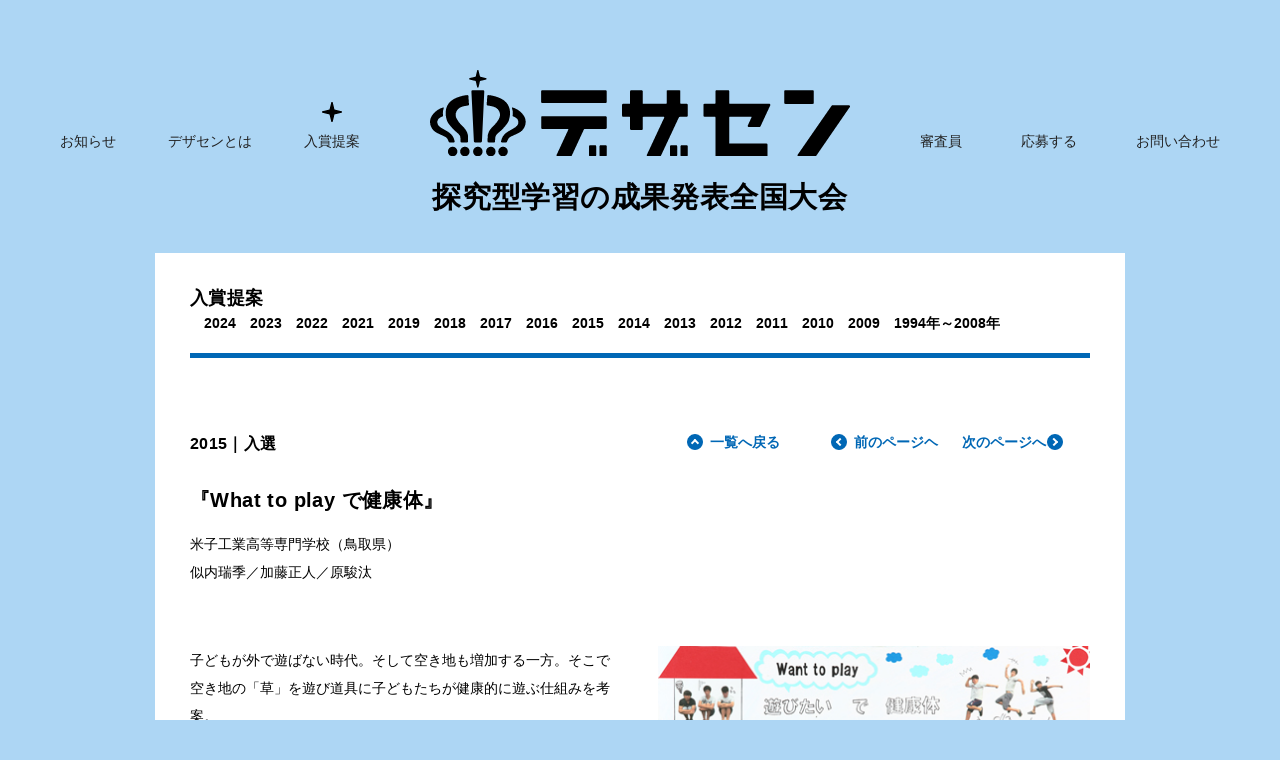

--- FILE ---
content_type: text/html; charset=UTF-8
request_url: https://dezasen.jp/prize/1780.html
body_size: 38181
content:

<!doctype html>
<html>
<head>
<meta charset="utf-8">
<meta http-equiv="X-UA-Compatible" content="IE=edge, chrome=1">
<meta name="viewport" content="width=device-width, initial-scale=1">
<meta name="format-detection" content="telephone=no">
<!-- Global site tag (gtag.js) - Google Analytics -->
<script async src="https://www.googletagmanager.com/gtag/js?id=G-G7FLK9ZZJ5"></script>
<script>
  window.dataLayer = window.dataLayer || [];
  function gtag(){dataLayer.push(arguments);}
  gtag('js', new Date());

  gtag('config', 'G-G7FLK9ZZJ5');
</script>
<title>『What to play で健康体』 | デザセン</title>
<link href="/common/css/contents.css?01" rel="stylesheet" type="text/css">
<!--link href="/common/css/contents_old.css" rel="stylesheet" type="text/css"-->
<link href="/common/js/slick/slick-theme.css" rel="stylesheet" type="text/css">
<link href="/common/js/slick/slick.css" rel="stylesheet" type="text/css">

<script src="/common/js/jquery-2.2.4.min.js"></script>
<script src="/common/js/ofi.min.js"></script>
<script src="/common/js/jquery.inview.min.js"></script>
<script src="/common/js/common.js"></script>
<script src="http://www.google-analytics.com/urchin.js" type="text/javascript">
</script>
<link rel="stylesheet" href="https://use.fontawesome.com/releases/v5.6.4/css/all.css">
<script type="text/javascript">
try {
_uacct = "UA-4951419-25";
urchinTracker();
} catch(err) {}</script>
<script src="/common/js/design_prize.js"></script>
	<meta name='robots' content='index, follow, max-image-preview:large, max-snippet:-1, max-video-preview:-1' />

	<!-- This site is optimized with the Yoast SEO plugin v26.8 - https://yoast.com/product/yoast-seo-wordpress/ -->
	<link rel="canonical" href="https://dezasen.jp/prize/1780.html" />
	<meta property="og:locale" content="ja_JP" />
	<meta property="og:type" content="article" />
	<meta property="og:title" content="『What to play で健康体』 | デザセン" />
	<meta property="og:url" content="https://dezasen.jp/prize/1780.html" />
	<meta property="og:site_name" content="デザセン" />
	<meta property="article:publisher" content="https://www.facebook.com/dezasen.yamagata/" />
	<meta property="article:modified_time" content="2022-04-21T05:37:02+00:00" />
	<meta name="twitter:card" content="summary_large_image" />
	<meta name="twitter:site" content="@DEZASEN" />
	<script type="application/ld+json" class="yoast-schema-graph">{"@context":"https://schema.org","@graph":[{"@type":"WebPage","@id":"https://dezasen.jp/prize/1780.html","url":"https://dezasen.jp/prize/1780.html","name":"『What to play で健康体』 | デザセン","isPartOf":{"@id":"https://dezasen.jp/#website"},"datePublished":"2015-04-29T05:35:50+00:00","dateModified":"2022-04-21T05:37:02+00:00","breadcrumb":{"@id":"https://dezasen.jp/prize/1780.html#breadcrumb"},"inLanguage":"ja","potentialAction":[{"@type":"ReadAction","target":["https://dezasen.jp/prize/1780.html"]}]},{"@type":"BreadcrumbList","@id":"https://dezasen.jp/prize/1780.html#breadcrumb","itemListElement":[{"@type":"ListItem","position":1,"name":"ホーム","item":"https://dezasen.jp/"},{"@type":"ListItem","position":2,"name":"入賞提案","item":"https://dezasen.jp/prize"},{"@type":"ListItem","position":3,"name":"『What to play で健康体』"}]},{"@type":"WebSite","@id":"https://dezasen.jp/#website","url":"https://dezasen.jp/","name":"デザセン","description":"探究型学習の成果発表全国大会","potentialAction":[{"@type":"SearchAction","target":{"@type":"EntryPoint","urlTemplate":"https://dezasen.jp/?s={search_term_string}"},"query-input":{"@type":"PropertyValueSpecification","valueRequired":true,"valueName":"search_term_string"}}],"inLanguage":"ja"}]}</script>
	<!-- / Yoast SEO plugin. -->


<link rel='dns-prefetch' href='//ajax.googleapis.com' />
<link rel='dns-prefetch' href='//www.googletagmanager.com' />
<link rel="alternate" type="application/rss+xml" title="デザセン &raquo; フィード" href="https://dezasen.jp/feed" />
<link rel="alternate" type="application/rss+xml" title="デザセン &raquo; コメントフィード" href="https://dezasen.jp/comments/feed" />
<link rel="alternate" type="application/rss+xml" title="デザセン &raquo; 『What to play で健康体』 のコメントのフィード" href="https://dezasen.jp/prize/1780.html/feed" />
<link rel="alternate" title="oEmbed (JSON)" type="application/json+oembed" href="https://dezasen.jp/wp-json/oembed/1.0/embed?url=https%3A%2F%2Fdezasen.jp%2Fprize%2F1780.html" />
<link rel="alternate" title="oEmbed (XML)" type="text/xml+oembed" href="https://dezasen.jp/wp-json/oembed/1.0/embed?url=https%3A%2F%2Fdezasen.jp%2Fprize%2F1780.html&#038;format=xml" />
<style id='wp-img-auto-sizes-contain-inline-css' type='text/css'>
img:is([sizes=auto i],[sizes^="auto," i]){contain-intrinsic-size:3000px 1500px}
/*# sourceURL=wp-img-auto-sizes-contain-inline-css */
</style>
<style id='wp-emoji-styles-inline-css' type='text/css'>

	img.wp-smiley, img.emoji {
		display: inline !important;
		border: none !important;
		box-shadow: none !important;
		height: 1em !important;
		width: 1em !important;
		margin: 0 0.07em !important;
		vertical-align: -0.1em !important;
		background: none !important;
		padding: 0 !important;
	}
/*# sourceURL=wp-emoji-styles-inline-css */
</style>
<style id='wp-block-library-inline-css' type='text/css'>
:root{--wp-block-synced-color:#7a00df;--wp-block-synced-color--rgb:122,0,223;--wp-bound-block-color:var(--wp-block-synced-color);--wp-editor-canvas-background:#ddd;--wp-admin-theme-color:#007cba;--wp-admin-theme-color--rgb:0,124,186;--wp-admin-theme-color-darker-10:#006ba1;--wp-admin-theme-color-darker-10--rgb:0,107,160.5;--wp-admin-theme-color-darker-20:#005a87;--wp-admin-theme-color-darker-20--rgb:0,90,135;--wp-admin-border-width-focus:2px}@media (min-resolution:192dpi){:root{--wp-admin-border-width-focus:1.5px}}.wp-element-button{cursor:pointer}:root .has-very-light-gray-background-color{background-color:#eee}:root .has-very-dark-gray-background-color{background-color:#313131}:root .has-very-light-gray-color{color:#eee}:root .has-very-dark-gray-color{color:#313131}:root .has-vivid-green-cyan-to-vivid-cyan-blue-gradient-background{background:linear-gradient(135deg,#00d084,#0693e3)}:root .has-purple-crush-gradient-background{background:linear-gradient(135deg,#34e2e4,#4721fb 50%,#ab1dfe)}:root .has-hazy-dawn-gradient-background{background:linear-gradient(135deg,#faaca8,#dad0ec)}:root .has-subdued-olive-gradient-background{background:linear-gradient(135deg,#fafae1,#67a671)}:root .has-atomic-cream-gradient-background{background:linear-gradient(135deg,#fdd79a,#004a59)}:root .has-nightshade-gradient-background{background:linear-gradient(135deg,#330968,#31cdcf)}:root .has-midnight-gradient-background{background:linear-gradient(135deg,#020381,#2874fc)}:root{--wp--preset--font-size--normal:16px;--wp--preset--font-size--huge:42px}.has-regular-font-size{font-size:1em}.has-larger-font-size{font-size:2.625em}.has-normal-font-size{font-size:var(--wp--preset--font-size--normal)}.has-huge-font-size{font-size:var(--wp--preset--font-size--huge)}.has-text-align-center{text-align:center}.has-text-align-left{text-align:left}.has-text-align-right{text-align:right}.has-fit-text{white-space:nowrap!important}#end-resizable-editor-section{display:none}.aligncenter{clear:both}.items-justified-left{justify-content:flex-start}.items-justified-center{justify-content:center}.items-justified-right{justify-content:flex-end}.items-justified-space-between{justify-content:space-between}.screen-reader-text{border:0;clip-path:inset(50%);height:1px;margin:-1px;overflow:hidden;padding:0;position:absolute;width:1px;word-wrap:normal!important}.screen-reader-text:focus{background-color:#ddd;clip-path:none;color:#444;display:block;font-size:1em;height:auto;left:5px;line-height:normal;padding:15px 23px 14px;text-decoration:none;top:5px;width:auto;z-index:100000}html :where(.has-border-color){border-style:solid}html :where([style*=border-top-color]){border-top-style:solid}html :where([style*=border-right-color]){border-right-style:solid}html :where([style*=border-bottom-color]){border-bottom-style:solid}html :where([style*=border-left-color]){border-left-style:solid}html :where([style*=border-width]){border-style:solid}html :where([style*=border-top-width]){border-top-style:solid}html :where([style*=border-right-width]){border-right-style:solid}html :where([style*=border-bottom-width]){border-bottom-style:solid}html :where([style*=border-left-width]){border-left-style:solid}html :where(img[class*=wp-image-]){height:auto;max-width:100%}:where(figure){margin:0 0 1em}html :where(.is-position-sticky){--wp-admin--admin-bar--position-offset:var(--wp-admin--admin-bar--height,0px)}@media screen and (max-width:600px){html :where(.is-position-sticky){--wp-admin--admin-bar--position-offset:0px}}

/*# sourceURL=wp-block-library-inline-css */
</style><style id='global-styles-inline-css' type='text/css'>
:root{--wp--preset--aspect-ratio--square: 1;--wp--preset--aspect-ratio--4-3: 4/3;--wp--preset--aspect-ratio--3-4: 3/4;--wp--preset--aspect-ratio--3-2: 3/2;--wp--preset--aspect-ratio--2-3: 2/3;--wp--preset--aspect-ratio--16-9: 16/9;--wp--preset--aspect-ratio--9-16: 9/16;--wp--preset--color--black: #000000;--wp--preset--color--cyan-bluish-gray: #abb8c3;--wp--preset--color--white: #ffffff;--wp--preset--color--pale-pink: #f78da7;--wp--preset--color--vivid-red: #cf2e2e;--wp--preset--color--luminous-vivid-orange: #ff6900;--wp--preset--color--luminous-vivid-amber: #fcb900;--wp--preset--color--light-green-cyan: #7bdcb5;--wp--preset--color--vivid-green-cyan: #00d084;--wp--preset--color--pale-cyan-blue: #8ed1fc;--wp--preset--color--vivid-cyan-blue: #0693e3;--wp--preset--color--vivid-purple: #9b51e0;--wp--preset--gradient--vivid-cyan-blue-to-vivid-purple: linear-gradient(135deg,rgb(6,147,227) 0%,rgb(155,81,224) 100%);--wp--preset--gradient--light-green-cyan-to-vivid-green-cyan: linear-gradient(135deg,rgb(122,220,180) 0%,rgb(0,208,130) 100%);--wp--preset--gradient--luminous-vivid-amber-to-luminous-vivid-orange: linear-gradient(135deg,rgb(252,185,0) 0%,rgb(255,105,0) 100%);--wp--preset--gradient--luminous-vivid-orange-to-vivid-red: linear-gradient(135deg,rgb(255,105,0) 0%,rgb(207,46,46) 100%);--wp--preset--gradient--very-light-gray-to-cyan-bluish-gray: linear-gradient(135deg,rgb(238,238,238) 0%,rgb(169,184,195) 100%);--wp--preset--gradient--cool-to-warm-spectrum: linear-gradient(135deg,rgb(74,234,220) 0%,rgb(151,120,209) 20%,rgb(207,42,186) 40%,rgb(238,44,130) 60%,rgb(251,105,98) 80%,rgb(254,248,76) 100%);--wp--preset--gradient--blush-light-purple: linear-gradient(135deg,rgb(255,206,236) 0%,rgb(152,150,240) 100%);--wp--preset--gradient--blush-bordeaux: linear-gradient(135deg,rgb(254,205,165) 0%,rgb(254,45,45) 50%,rgb(107,0,62) 100%);--wp--preset--gradient--luminous-dusk: linear-gradient(135deg,rgb(255,203,112) 0%,rgb(199,81,192) 50%,rgb(65,88,208) 100%);--wp--preset--gradient--pale-ocean: linear-gradient(135deg,rgb(255,245,203) 0%,rgb(182,227,212) 50%,rgb(51,167,181) 100%);--wp--preset--gradient--electric-grass: linear-gradient(135deg,rgb(202,248,128) 0%,rgb(113,206,126) 100%);--wp--preset--gradient--midnight: linear-gradient(135deg,rgb(2,3,129) 0%,rgb(40,116,252) 100%);--wp--preset--font-size--small: 13px;--wp--preset--font-size--medium: 20px;--wp--preset--font-size--large: 36px;--wp--preset--font-size--x-large: 42px;--wp--preset--spacing--20: 0.44rem;--wp--preset--spacing--30: 0.67rem;--wp--preset--spacing--40: 1rem;--wp--preset--spacing--50: 1.5rem;--wp--preset--spacing--60: 2.25rem;--wp--preset--spacing--70: 3.38rem;--wp--preset--spacing--80: 5.06rem;--wp--preset--shadow--natural: 6px 6px 9px rgba(0, 0, 0, 0.2);--wp--preset--shadow--deep: 12px 12px 50px rgba(0, 0, 0, 0.4);--wp--preset--shadow--sharp: 6px 6px 0px rgba(0, 0, 0, 0.2);--wp--preset--shadow--outlined: 6px 6px 0px -3px rgb(255, 255, 255), 6px 6px rgb(0, 0, 0);--wp--preset--shadow--crisp: 6px 6px 0px rgb(0, 0, 0);}:where(.is-layout-flex){gap: 0.5em;}:where(.is-layout-grid){gap: 0.5em;}body .is-layout-flex{display: flex;}.is-layout-flex{flex-wrap: wrap;align-items: center;}.is-layout-flex > :is(*, div){margin: 0;}body .is-layout-grid{display: grid;}.is-layout-grid > :is(*, div){margin: 0;}:where(.wp-block-columns.is-layout-flex){gap: 2em;}:where(.wp-block-columns.is-layout-grid){gap: 2em;}:where(.wp-block-post-template.is-layout-flex){gap: 1.25em;}:where(.wp-block-post-template.is-layout-grid){gap: 1.25em;}.has-black-color{color: var(--wp--preset--color--black) !important;}.has-cyan-bluish-gray-color{color: var(--wp--preset--color--cyan-bluish-gray) !important;}.has-white-color{color: var(--wp--preset--color--white) !important;}.has-pale-pink-color{color: var(--wp--preset--color--pale-pink) !important;}.has-vivid-red-color{color: var(--wp--preset--color--vivid-red) !important;}.has-luminous-vivid-orange-color{color: var(--wp--preset--color--luminous-vivid-orange) !important;}.has-luminous-vivid-amber-color{color: var(--wp--preset--color--luminous-vivid-amber) !important;}.has-light-green-cyan-color{color: var(--wp--preset--color--light-green-cyan) !important;}.has-vivid-green-cyan-color{color: var(--wp--preset--color--vivid-green-cyan) !important;}.has-pale-cyan-blue-color{color: var(--wp--preset--color--pale-cyan-blue) !important;}.has-vivid-cyan-blue-color{color: var(--wp--preset--color--vivid-cyan-blue) !important;}.has-vivid-purple-color{color: var(--wp--preset--color--vivid-purple) !important;}.has-black-background-color{background-color: var(--wp--preset--color--black) !important;}.has-cyan-bluish-gray-background-color{background-color: var(--wp--preset--color--cyan-bluish-gray) !important;}.has-white-background-color{background-color: var(--wp--preset--color--white) !important;}.has-pale-pink-background-color{background-color: var(--wp--preset--color--pale-pink) !important;}.has-vivid-red-background-color{background-color: var(--wp--preset--color--vivid-red) !important;}.has-luminous-vivid-orange-background-color{background-color: var(--wp--preset--color--luminous-vivid-orange) !important;}.has-luminous-vivid-amber-background-color{background-color: var(--wp--preset--color--luminous-vivid-amber) !important;}.has-light-green-cyan-background-color{background-color: var(--wp--preset--color--light-green-cyan) !important;}.has-vivid-green-cyan-background-color{background-color: var(--wp--preset--color--vivid-green-cyan) !important;}.has-pale-cyan-blue-background-color{background-color: var(--wp--preset--color--pale-cyan-blue) !important;}.has-vivid-cyan-blue-background-color{background-color: var(--wp--preset--color--vivid-cyan-blue) !important;}.has-vivid-purple-background-color{background-color: var(--wp--preset--color--vivid-purple) !important;}.has-black-border-color{border-color: var(--wp--preset--color--black) !important;}.has-cyan-bluish-gray-border-color{border-color: var(--wp--preset--color--cyan-bluish-gray) !important;}.has-white-border-color{border-color: var(--wp--preset--color--white) !important;}.has-pale-pink-border-color{border-color: var(--wp--preset--color--pale-pink) !important;}.has-vivid-red-border-color{border-color: var(--wp--preset--color--vivid-red) !important;}.has-luminous-vivid-orange-border-color{border-color: var(--wp--preset--color--luminous-vivid-orange) !important;}.has-luminous-vivid-amber-border-color{border-color: var(--wp--preset--color--luminous-vivid-amber) !important;}.has-light-green-cyan-border-color{border-color: var(--wp--preset--color--light-green-cyan) !important;}.has-vivid-green-cyan-border-color{border-color: var(--wp--preset--color--vivid-green-cyan) !important;}.has-pale-cyan-blue-border-color{border-color: var(--wp--preset--color--pale-cyan-blue) !important;}.has-vivid-cyan-blue-border-color{border-color: var(--wp--preset--color--vivid-cyan-blue) !important;}.has-vivid-purple-border-color{border-color: var(--wp--preset--color--vivid-purple) !important;}.has-vivid-cyan-blue-to-vivid-purple-gradient-background{background: var(--wp--preset--gradient--vivid-cyan-blue-to-vivid-purple) !important;}.has-light-green-cyan-to-vivid-green-cyan-gradient-background{background: var(--wp--preset--gradient--light-green-cyan-to-vivid-green-cyan) !important;}.has-luminous-vivid-amber-to-luminous-vivid-orange-gradient-background{background: var(--wp--preset--gradient--luminous-vivid-amber-to-luminous-vivid-orange) !important;}.has-luminous-vivid-orange-to-vivid-red-gradient-background{background: var(--wp--preset--gradient--luminous-vivid-orange-to-vivid-red) !important;}.has-very-light-gray-to-cyan-bluish-gray-gradient-background{background: var(--wp--preset--gradient--very-light-gray-to-cyan-bluish-gray) !important;}.has-cool-to-warm-spectrum-gradient-background{background: var(--wp--preset--gradient--cool-to-warm-spectrum) !important;}.has-blush-light-purple-gradient-background{background: var(--wp--preset--gradient--blush-light-purple) !important;}.has-blush-bordeaux-gradient-background{background: var(--wp--preset--gradient--blush-bordeaux) !important;}.has-luminous-dusk-gradient-background{background: var(--wp--preset--gradient--luminous-dusk) !important;}.has-pale-ocean-gradient-background{background: var(--wp--preset--gradient--pale-ocean) !important;}.has-electric-grass-gradient-background{background: var(--wp--preset--gradient--electric-grass) !important;}.has-midnight-gradient-background{background: var(--wp--preset--gradient--midnight) !important;}.has-small-font-size{font-size: var(--wp--preset--font-size--small) !important;}.has-medium-font-size{font-size: var(--wp--preset--font-size--medium) !important;}.has-large-font-size{font-size: var(--wp--preset--font-size--large) !important;}.has-x-large-font-size{font-size: var(--wp--preset--font-size--x-large) !important;}
/*# sourceURL=global-styles-inline-css */
</style>

<style id='classic-theme-styles-inline-css' type='text/css'>
/*! This file is auto-generated */
.wp-block-button__link{color:#fff;background-color:#32373c;border-radius:9999px;box-shadow:none;text-decoration:none;padding:calc(.667em + 2px) calc(1.333em + 2px);font-size:1.125em}.wp-block-file__button{background:#32373c;color:#fff;text-decoration:none}
/*# sourceURL=/wp-includes/css/classic-themes.min.css */
</style>
<link rel='stylesheet' id='wp-pagenavi-css' href='https://dezasen.jp/wp-content/plugins/wp-pagenavi/pagenavi-css.css?ver=2.70' type='text/css' media='all' />
<script type="text/javascript" src="//ajax.googleapis.com/ajax/libs/jquery/3.6.0/jquery.min.js" id="jquery-js"></script>
<script type="text/javascript" src="https://dezasen.jp/wp-content/plugins/google-analyticator/external-tracking.min.js?ver=6.5.7" id="ga-external-tracking-js"></script>
<link rel="https://api.w.org/" href="https://dezasen.jp/wp-json/" /><link rel="EditURI" type="application/rsd+xml" title="RSD" href="https://dezasen.jp/xmlrpc.php?rsd" />
<meta name="generator" content="WordPress 6.9" />
<link rel='shortlink' href='https://dezasen.jp/?p=1780' />
<meta name="generator" content="Site Kit by Google 1.170.0" /><style type="text/css">.recentcomments a{display:inline !important;padding:0 !important;margin:0 !important;}</style><!-- Google Analytics Tracking by Google Analyticator 6.5.7 -->
<script type="text/javascript">
    var analyticsFileTypes = [];
    var analyticsSnippet = 'enabled';
    var analyticsEventTracking = 'enabled';
</script>
<script type="text/javascript">
	var _gaq = _gaq || [];
  
	_gaq.push(['_setAccount', 'UA-38702586-1']);
    _gaq.push(['_addDevId', 'i9k95']); // Google Analyticator App ID with Google
	_gaq.push(['_trackPageview']);

	(function() {
		var ga = document.createElement('script'); ga.type = 'text/javascript'; ga.async = true;
		                ga.src = ('https:' == document.location.protocol ? 'https://ssl' : 'http://www') + '.google-analytics.com/ga.js';
		                var s = document.getElementsByTagName('script')[0]; s.parentNode.insertBefore(ga, s);
	})();
</script>
</head>

<body id="prize" class="prize detail">
<a id="top" name="top"></a>
<div id="layout">
	<header class="home_header">
        <div class="header_base">
            <ul class="hnav">
				<li class="nav_news"><a href="/news/">お知らせ</a></li>
				<li class="nav_about"><a href="/about/">デザセンとは</a></li>
				<li class="nav_prize"><a href="/prize/">入賞提案</a></li>
            </ul>
            <h1> <a href="/"><img src="/common/images/share/logo.svg" alt="デザセン｜全国高等学校デザイン選手権大会"></a>
                探究型学習の成果発表全国大会
            </h1>
            <ul class="hnav">
				<li class="nav_judge"><a href="/judgment/">審査員</a></li>
				<li class="nav_entry"><a href="/entry/">応募する</a></li>
				<li class="nav_contact">
					<a href="/contact/">お問い合わせ</a>
            		<ul class="cnav_sub">
						<li><a href="/request/">資料請求</a></li>
					</ul>
				</li>
            </ul>
      </div>
	</header>
	<div class="scrollnav_base">
        <div class="header_base">
            <ul class="hnav">
				<li><a href="/news/">お知らせ</a></li>
				<li><a href="/about/">デザセンとは</a></li>
				<li><a href="/prize/">入賞提案</a></li>
            </ul>
            <h1> <a href="/"><img src="/common/images/share/logo.svg" alt="デザセン｜全国高等学校デザイン選手権大会"></a>
                探究型学習の成果発表全国大会
            </h1>
            <ul class="hnav">
				<li><a href="/judgment/">審査員</a></li>
				<li><a href="/entry/">応募する</a></li>
				<li class="nav_contact">
					<a href="/contact/">お問い合わせ</a>
            		<ul class="cnav_sub">
						<li><a href="/request/">資料請求</a></li>
					</ul>
				</li>
            </ul>
      </div>
	</div>
	<div class="menu">
		<span class="icon">menu</span>
	</div>
	<nav id="spnav" class="spnav2">
		<div class="spnav_inner">
			<h2 class="spv"><a href="/"><img src="/common/images/share/logo_sp.svg" alt="デザセン｜デザイン選手権大会"></a></h2>
			<ul class="spnav_normal">
				<li><a href="/news/">お知らせ</a></li>
				<li><a href="/about/">デザセンとは</a></li>
				<li><a href="/judgment/">審査員</a></li>
				<li><a href="/entry/">応募する</a></li>
				<li><a href="/contact/">お問い合わせ</a></li>
				<li><a href="/request/">資料請求</a></li>
			</ul>
			<h3><a href="/prize/">入賞提案</a></h3>
			<ul class="prize_ynav">
			<li class="current"><a href="https://dezasen.jp/prize/pcate/2024">2024 入賞</a></li>
						<li class="current"><a href="https://dezasen.jp/prize/pcate/2024">2024 入選</a></li>
						<li><a href="https://dezasen.jp/prize/pcate/2023">2023 入賞</a></li>
						<li><a href="https://dezasen.jp/prize/pcate/2023">2023 入選</a></li>
						<li><a href="https://dezasen.jp/prize/pcate/2022">2022 入賞</a></li>
						<li><a href="https://dezasen.jp/prize/pcate/2022">2022 入選</a></li>
						<li><a href="https://dezasen.jp/prize/pcate/2021">2021 入賞</a></li>
						<li><a href="https://dezasen.jp/prize/pcate/2021">2021 入選</a></li>
						<li><a href="https://dezasen.jp/prize/pcate/2019">2019 入賞</a></li>
						<li><a href="https://dezasen.jp/prize/pcate/2019">2019 入選</a></li>
						<li><a href="https://dezasen.jp/prize/pcate/2018">2018 入賞</a></li>
						<li><a href="https://dezasen.jp/prize/pcate/2018">2018 入選</a></li>
						<li><a href="https://dezasen.jp/prize/pcate/2017">2017 入賞</a></li>
						<li><a href="https://dezasen.jp/prize/pcate/2017">2017 入選</a></li>
						<li><a href="https://dezasen.jp/prize/pcate/2016">2016 入賞</a></li>
						<li><a href="https://dezasen.jp/prize/pcate/2016">2016 入選</a></li>
						<li><a href="https://dezasen.jp/prize/pcate/2015">2015 入賞</a></li>
						<li><a href="https://dezasen.jp/prize/pcate/2015">2015 入選</a></li>
						<li><a href="https://dezasen.jp/prize/pcate/2014">2014</a></li>
						<li><a href="https://dezasen.jp/prize/pcate/2013">2013</a></li>
						<li><a href="https://dezasen.jp/prize/pcate/2012">2012</a></li>
						<li><a href="https://dezasen.jp/prize/pcate/2011">2011</a></li>
						<li><a href="https://dezasen.jp/prize/pcate/2010">2010</a></li>
						<li><a href="https://dezasen.jp/prize/pcate/2009">2009</a></li>
							<li class="cnavi3"><a href="/old/works/" target="_blank">1994年～2008年</a></li>
			</ul>
		</div>
	</nav>
<main>
	<div id="contents">
		<div class="prize_titlenav_wrap line_title">
			<h2>入賞提案</h2>
			<ul class="cnavi fllist">
      <li>
        <a href="https://dezasen.jp/prize/pcate/2024">2024</a>
        <ul class="cnav_sub">              <li><a href="https://dezasen.jp/prize/pcate/nyusyou2024">入賞</a></li>
                      <li><a href="https://dezasen.jp/prize/pcate/nyusen2024">入選</a></li>
        </ul>      </li>
      <li>
        <a href="https://dezasen.jp/prize/pcate/2023">2023</a>
        <ul class="cnav_sub">              <li><a href="https://dezasen.jp/prize/pcate/nyusyou2023">入賞</a></li>
                      <li><a href="https://dezasen.jp/prize/pcate/nyusen2023">入選</a></li>
        </ul>      </li>
      <li>
        <a href="https://dezasen.jp/prize/pcate/2022">2022</a>
        <ul class="cnav_sub">              <li><a href="https://dezasen.jp/prize/pcate/nyusyou2022">入賞</a></li>
                      <li><a href="https://dezasen.jp/prize/pcate/nyusen2022">入選</a></li>
        </ul>      </li>
      <li>
        <a href="https://dezasen.jp/prize/pcate/2021">2021</a>
        <ul class="cnav_sub">              <li><a href="https://dezasen.jp/prize/pcate/nyusyou2021">入賞</a></li>
                      <li><a href="https://dezasen.jp/prize/pcate/nyusen2021">入選</a></li>
        </ul>      </li>
      <li>
        <a href="https://dezasen.jp/prize/pcate/2019">2019</a>
        <ul class="cnav_sub">              <li><a href="https://dezasen.jp/prize/pcate/nyusyou2019">入賞</a></li>
                      <li><a href="https://dezasen.jp/prize/pcate/nyusen2019">入選</a></li>
        </ul>      </li>
      <li>
        <a href="https://dezasen.jp/prize/pcate/2018">2018</a>
        <ul class="cnav_sub">              <li><a href="https://dezasen.jp/prize/pcate/nyusyou2018">入賞</a></li>
                      <li><a href="https://dezasen.jp/prize/pcate/nyusen2018">入選</a></li>
        </ul>      </li>
      <li>
        <a href="https://dezasen.jp/prize/pcate/2017">2017</a>
        <ul class="cnav_sub">              <li><a href="https://dezasen.jp/prize/pcate/nyusyou2017">入賞</a></li>
                      <li><a href="https://dezasen.jp/prize/pcate/nyusen2017">入選</a></li>
        </ul>      </li>
      <li>
        <a href="https://dezasen.jp/prize/pcate/2016">2016</a>
        <ul class="cnav_sub">              <li><a href="https://dezasen.jp/prize/pcate/nyusyou2016">入賞</a></li>
                      <li><a href="https://dezasen.jp/prize/pcate/nyusen2016">入選</a></li>
        </ul>      </li>
      <li>
        <a href="https://dezasen.jp/prize/pcate/2015">2015</a>
        <ul class="cnav_sub">              <li><a href="https://dezasen.jp/prize/pcate/nyusyou2015">入賞</a></li>
                      <li><a href="https://dezasen.jp/prize/pcate/nyusen2015">入選</a></li>
        </ul>      </li>
      <li>
        <a href="https://dezasen.jp/prize/pcate/2014">2014</a>
              </li>
      <li>
        <a href="https://dezasen.jp/prize/pcate/2013">2013</a>
              </li>
      <li>
        <a href="https://dezasen.jp/prize/pcate/2012">2012</a>
              </li>
      <li>
        <a href="https://dezasen.jp/prize/pcate/2011">2011</a>
              </li>
      <li>
        <a href="https://dezasen.jp/prize/pcate/2010">2010</a>
              </li>
      <li>
        <a href="https://dezasen.jp/prize/pcate/2009">2009</a>
              </li>

				<li class="cnavi3"><a href="/old/works/" target="_blank">1994年～2008年</a></li>
			</ul>
		</div>

		<div class="prize_title">
			<!--h2><a name="d1" id="d1"></a>2015［入選］</h2-->
			<h2><a name="d1" id="d1"></a>2015｜入選</h2>
			<ul>
				<li class="pnav_list"><span></span><a href="/prize/pcate/nyusen2015"> 一覧へ戻る</a></li>
				<li class="pnav_prev"><span></span> <a href="https://dezasen.jp/prize/1786.html" rel="next">前のページヘ</a></li>
				<li class="pnav_next"><a href="https://dezasen.jp/prize/1774.html" rel="prev">次のページへ</a> <span></span></li>
			</ul>
		</div>
				<div class="prize_name">
			<h1>『What to play で健康体』</h1>
			<p>米子工業高等専門学校（鳥取県）<br />
似内瑞季／加藤正人／原駿汰</p>
		</div>
		<div class="prize_detail1">
			<div class="pdetail_left">
				<p>子どもが外で遊ばない時代。そして空き地も増加する一方。そこで空き地の「草」を遊び道具に子どもたちが健康的に遊ぶ仕組みを考案。</p>
<h2 class="paneler_title2 tcolor">デザセン学生スタッフからの応援メッセージ</h2>
<p>空き地や公園などで子どもたちが元気に走り回る姿のかわりに、インターネットゲームやカードゲームを持ち寄って遊ぶ姿を最近は普通に見かける機会が増えました。屋外の広々とした空間で元気に遊び、深呼吸する。現代っ子たちはそれを必要としてないかのように見えますが、やはり外で思い切り遊べないストレスが存在することを課題に挙げています。そんな心と体を健康体にする「草アート」。アート作品を作る活動の中で、草や土の匂い、植物や大地の湿気、太陽を浴びる暖かさ、光や風の存在など、室内で感じられない感覚が呼び覚まされ、五感が刺激されていくことでしょう。心と体の健康のほか、地域の繋がりや景観という二次的な可能性も沢山あげている中で、時間の無い中でもストレスを解消できる個々の自然との向き合い方や視点を重点的に伝えることで、多忙に生活する様々な人たちの心に響く提案に発展すると思いました。</p>
			</div>
						<div class="pdetail_right">
				<div>
								<figure><img src="https://dezasen.jp/wp-content/uploads/2022/04/21-1.jpg" alt="『What to play で健康体』" /></figure>
												<figure><img src="https://dezasen.jp/wp-content/uploads/2022/04/21-2.jpg" alt="『What to play で健康体』" /></figure>
																</div>
				<p>二次審査時の提案パネル　
								<a href="https://dezasen.jp/wp-content/uploads/2022/04/21.pdf" target="_blank" class="entrysheet_butfull"><span></span> PDFダウンロード</a>
				</p>
			</div>
					</div>
					</div>
</main>

	<footer>
        <div class="footer_base">
            <h2><a href="/"><img src="/common/images/share/logo.svg" alt="デザセン｜全国高等学校デザイン選手権大会"></a></h2>
            <ul class="fnav">
				<li><a href="/news/">お知らせ</a></li>
				<li><a href="/about/">デザセンとは</a></li>
				<li><a href="/prize/">入賞提案</a></li>
				<li><a href="/judgment/">審査員</a></li>
				<li><a href="/entry/">応募する</a></li>
				<li><a href="/contact/">お問い合わせ</a></li>
            </ul>
            <ul class="flink">
                <li><a href="https://dwango.co.jp/" target="_blank"><img src="/common/images/share/flink_dwango.svg" alt="dowango"></a></li>
                <li><a href="https://www.nicovideo.jp/" target="_blank"><img src="/common/images/share/flink_nico.svg" alt="ニコニコ"></a></li>
                <li><a href="https://www.tuad.ac.jp/" target="_blank"><img src="/common/images/share/flink_tuad.svg" alt="東北芸術工科大学"></a></li>
                <li><a href="https://www.facebook.com/dezasen.yamagata/" target="_blank"><img src="/common/images/share/flink_fb.svg" alt="デザイン選手権大会 公式facebook"></a></li>
                <li><a href="https://twitter.com/DEZASEN" target="_blank"><img src="/common/images/share/flink_tw.svg" alt="デザイン選手権大会 公式twitter"></a></li>
                <li><a href="http://www.g-mark.org/" target="_blank"><img src="/common/images/share/flink_good.svg" alt="GOOD DESIGN AWARD グッドデザイン賞"></a></li>
            </ul>
            <ul class="pastnav">
                <li><a href="/teachers/" target="_blank"><img src="/common/images/share/25th_banner.gif" alt="デザセン25周年記念インタビュー"></a></li>
                <li><a href="https://live.nicovideo.jp/watch/lv153965027" target="_blank"><img src="/common/images/share/nico2013.gif" alt="【デザセン2013】 全国高等学校デザイン選手権大会 〈決勝大会〉"></a></li>
                <li><a href="https://live.nicovideo.jp/watch/lv196162807" target="_blank"><img src="/common/images/share/nico2014.gif" alt="【デザセン2014】 全国高等学校デザイン選手権大会 〈決勝大会〉"></a></li>
                <li><a href="https://live.nicovideo.jp/watch/lv236927431?zroute=index&ref=embed" target="_blank"><img src="/common/images/share/nico2015.gif" alt="【デザセン2015】 全国高等学校デザイン選手権大会 〈決勝大会〉"></a></li>
                <li><a href="https://live.nicovideo.jp/watch/lv274598890" target="_blank"><img src="/common/images/share/nico2016.gif" alt="【デザセン2016】 全国高等学校デザイン選手権大会 〈決勝大会〉"></a></li>
                <li><a href="https://live.nicovideo.jp/watch/lv306440596" target="_blank"><img src="/common/images/share/nico2017.gif" alt="【デザセン2017】 全国高等学校デザイン選手権大会 〈決勝大会〉"></a></li>
                <li><a href="https://live.nicovideo.jp/watch/lv315496494" target="_blank"><img src="/common/images/share/nico2018.gif" alt="【デザセン2018】 全国高等学校デザイン選手権大会 〈決勝大会〉"></a></li>
                <li><a href="https://live.nicovideo.jp/watch/lv322115094" target="_blank"><img src="/common/images/share/nico2019.gif" alt="【デザセン2019】 全国高等学校デザイン選手権大会 〈決勝大会〉"></a></li>
            </ul>
            <p>&copy; Tohoku University of Art & Design, All Rights Reserved.</p>
        </div>
	</footer>
<p id="pagetop"><a href="#top"></a></p>
<script type="speculationrules">
{"prefetch":[{"source":"document","where":{"and":[{"href_matches":"/*"},{"not":{"href_matches":["/wp-*.php","/wp-admin/*","/wp-content/uploads/*","/wp-content/*","/wp-content/plugins/*","/wp-content/themes/dezasen/*","/*\\?(.+)"]}},{"not":{"selector_matches":"a[rel~=\"nofollow\"]"}},{"not":{"selector_matches":".no-prefetch, .no-prefetch a"}}]},"eagerness":"conservative"}]}
</script>
<script id="wp-emoji-settings" type="application/json">
{"baseUrl":"https://s.w.org/images/core/emoji/17.0.2/72x72/","ext":".png","svgUrl":"https://s.w.org/images/core/emoji/17.0.2/svg/","svgExt":".svg","source":{"concatemoji":"https://dezasen.jp/wp-includes/js/wp-emoji-release.min.js?ver=6.9"}}
</script>
<script type="module">
/* <![CDATA[ */
/*! This file is auto-generated */
const a=JSON.parse(document.getElementById("wp-emoji-settings").textContent),o=(window._wpemojiSettings=a,"wpEmojiSettingsSupports"),s=["flag","emoji"];function i(e){try{var t={supportTests:e,timestamp:(new Date).valueOf()};sessionStorage.setItem(o,JSON.stringify(t))}catch(e){}}function c(e,t,n){e.clearRect(0,0,e.canvas.width,e.canvas.height),e.fillText(t,0,0);t=new Uint32Array(e.getImageData(0,0,e.canvas.width,e.canvas.height).data);e.clearRect(0,0,e.canvas.width,e.canvas.height),e.fillText(n,0,0);const a=new Uint32Array(e.getImageData(0,0,e.canvas.width,e.canvas.height).data);return t.every((e,t)=>e===a[t])}function p(e,t){e.clearRect(0,0,e.canvas.width,e.canvas.height),e.fillText(t,0,0);var n=e.getImageData(16,16,1,1);for(let e=0;e<n.data.length;e++)if(0!==n.data[e])return!1;return!0}function u(e,t,n,a){switch(t){case"flag":return n(e,"\ud83c\udff3\ufe0f\u200d\u26a7\ufe0f","\ud83c\udff3\ufe0f\u200b\u26a7\ufe0f")?!1:!n(e,"\ud83c\udde8\ud83c\uddf6","\ud83c\udde8\u200b\ud83c\uddf6")&&!n(e,"\ud83c\udff4\udb40\udc67\udb40\udc62\udb40\udc65\udb40\udc6e\udb40\udc67\udb40\udc7f","\ud83c\udff4\u200b\udb40\udc67\u200b\udb40\udc62\u200b\udb40\udc65\u200b\udb40\udc6e\u200b\udb40\udc67\u200b\udb40\udc7f");case"emoji":return!a(e,"\ud83e\u1fac8")}return!1}function f(e,t,n,a){let r;const o=(r="undefined"!=typeof WorkerGlobalScope&&self instanceof WorkerGlobalScope?new OffscreenCanvas(300,150):document.createElement("canvas")).getContext("2d",{willReadFrequently:!0}),s=(o.textBaseline="top",o.font="600 32px Arial",{});return e.forEach(e=>{s[e]=t(o,e,n,a)}),s}function r(e){var t=document.createElement("script");t.src=e,t.defer=!0,document.head.appendChild(t)}a.supports={everything:!0,everythingExceptFlag:!0},new Promise(t=>{let n=function(){try{var e=JSON.parse(sessionStorage.getItem(o));if("object"==typeof e&&"number"==typeof e.timestamp&&(new Date).valueOf()<e.timestamp+604800&&"object"==typeof e.supportTests)return e.supportTests}catch(e){}return null}();if(!n){if("undefined"!=typeof Worker&&"undefined"!=typeof OffscreenCanvas&&"undefined"!=typeof URL&&URL.createObjectURL&&"undefined"!=typeof Blob)try{var e="postMessage("+f.toString()+"("+[JSON.stringify(s),u.toString(),c.toString(),p.toString()].join(",")+"));",a=new Blob([e],{type:"text/javascript"});const r=new Worker(URL.createObjectURL(a),{name:"wpTestEmojiSupports"});return void(r.onmessage=e=>{i(n=e.data),r.terminate(),t(n)})}catch(e){}i(n=f(s,u,c,p))}t(n)}).then(e=>{for(const n in e)a.supports[n]=e[n],a.supports.everything=a.supports.everything&&a.supports[n],"flag"!==n&&(a.supports.everythingExceptFlag=a.supports.everythingExceptFlag&&a.supports[n]);var t;a.supports.everythingExceptFlag=a.supports.everythingExceptFlag&&!a.supports.flag,a.supports.everything||((t=a.source||{}).concatemoji?r(t.concatemoji):t.wpemoji&&t.twemoji&&(r(t.twemoji),r(t.wpemoji)))});
//# sourceURL=https://dezasen.jp/wp-includes/js/wp-emoji-loader.min.js
/* ]]> */
</script>
</body>
</html>



--- FILE ---
content_type: image/svg+xml
request_url: https://dezasen.jp/common/images/share/flink_fb.svg
body_size: 341
content:
<svg xmlns="http://www.w3.org/2000/svg" width="37.409" height="37.181" viewBox="0 0 37.409 37.181">
  <path id="パス_171" data-name="パス 171" d="M37.409,18.7A18.7,18.7,0,1,0,15.782,37.181V24.111H11.033V18.7h4.749V14.583c0-4.688,2.792-7.277,7.065-7.277a28.763,28.763,0,0,1,4.187.365v4.6H24.675A2.7,2.7,0,0,0,21.627,15.2V18.7h5.188l-.829,5.407H21.627v13.07A18.709,18.709,0,0,0,37.409,18.7Z" fill="#0061ae"/>
</svg>


--- FILE ---
content_type: image/svg+xml
request_url: https://dezasen.jp/common/images/share/nav_hover.svg
body_size: 672
content:
<svg xmlns="http://www.w3.org/2000/svg" width="30" height="30" viewBox="0 0 30 30">
  <path id="パス_169" data-name="パス 169" d="M347.27,12.424a1.274,1.274,0,0,0-.973-1.252s-8.991-2.133-9.632-2.289a1.083,1.083,0,0,1-.829-.709c-.08-.166-2.326-9.78-2.326-9.78a1.287,1.287,0,0,0-1.229-.978,1.27,1.27,0,0,0-1.246.978s-2.256,9.479-2.321,9.735a1.033,1.033,0,0,1-.776.742c-.42.056-9.679,2.3-9.679,2.3a1.282,1.282,0,0,0-.988,1.252,1.268,1.268,0,0,0,.988,1.227s9.466,2.257,9.651,2.292a1.163,1.163,0,0,1,.821.825c.135.54,2.3,9.658,2.3,9.658a1.262,1.262,0,0,0,1.246.988,1.278,1.278,0,0,0,1.229-.988s2.258-9.537,2.3-9.668a1.11,1.11,0,0,1,.851-.816c.661-.141,9.632-2.292,9.632-2.292a1.26,1.26,0,0,0,.973-1.227" transform="translate(-317.27 2.584)"/>
</svg>


--- FILE ---
content_type: image/svg+xml
request_url: https://dezasen.jp/common/images/share/flink_dwango.svg
body_size: 1917
content:
<svg xmlns="http://www.w3.org/2000/svg" width="141.235" height="23.771" viewBox="0 0 141.235 23.771">
  <g id="グループ_26" data-name="グループ 26" transform="translate(-488 -4774)">
    <g id="グループ_26-2" data-name="グループ 26" transform="translate(488 4774)">
      <path id="パス_148" data-name="パス 148" d="M111.887,258.755a4.962,4.962,0,1,1,0-9.924h2.552v9.924Zm-2.269-12.122a7.16,7.16,0,1,0,0,14.32h9.145v-14.32Z" transform="translate(-49.176 -241.954)" fill="#185e98"/>
      <path id="パス_149" data-name="パス 149" d="M70.314,259.784a4.962,4.962,0,1,1,0-9.924h2.553v9.924Zm2.553-16.8v4.679h-4.82a7.16,7.16,0,1,0,0,14.32h9.145v-19Z" transform="translate(-60.886 -242.982)" fill="#185e98"/>
      <path id="パス_150" data-name="パス 150" d="M137.729,253.455c0-5.73-2.525-6.806-5.388-6.806H121.423v14.037h4.324V248.847H130c2.742,0,3.4,1.453,3.4,4.608v7.231h4.324Z" transform="translate(-43.834 -241.949)" fill="#185e98"/>
      <path id="パス_151" data-name="パス 151" d="M144.431,253.669a4.843,4.843,0,0,1,4.963-4.82H151.8v9.641h-2.411a4.844,4.844,0,0,1-4.963-4.82m2.694-7.019a7.02,7.02,0,1,0,0,14.037h4.469c-.574,2.047-2.321,2.835-5.037,2.835h-4.82v2.2h7.374c4.13,0,7.159-1.915,7.159-7.727V246.65Z" transform="translate(-38.611 -241.949)" fill="#185e98"/>
      <path id="パス_152" data-name="パス 152" d="M166.512,258.542c-2.037,0-3.686-2.126-3.686-4.75s1.65-4.749,3.686-4.749,3.686,2.126,3.686,4.749-1.65,4.75-3.686,4.75m0-11.909c-4.5,0-8.153,3.205-8.153,7.16s3.65,7.161,8.153,7.161,8.153-3.205,8.153-7.161-3.65-7.16-8.153-7.16" transform="translate(-33.43 -241.954)" fill="#185e98"/>
      <path id="パス_153" data-name="パス 153" d="M97.532,246.854v7.231c0,3.154-.663,4.608-3.4,4.608H92.964V246.854H88.64v11.839H87.474c-2.74,0-3.4-1.453-3.4-4.608v-7.231H79.745v7.231h0c0,5.73,2.525,6.806,5.386,6.806H96.468c2.862,0,5.388-1.075,5.388-6.806v-7.231Z" transform="translate(-55.574 -241.891)" fill="#185e98"/>
    </g>
  </g>
</svg>


--- FILE ---
content_type: application/javascript
request_url: https://dezasen.jp/common/js/design_prize.js
body_size: 283
content:
/* dezasen js */
/*
$(document).ready(function(){
	
	$('.cnavi li').hover(function(){
		$("ul:not(:animated)", this).slideDown();
	}, function(){
		$("ul.cnav_sub",this).slideUp();
	});
	
});
*/

$(function() {
	$(".cnavi li").hover(
		function() {
			$(".cnav_sub:not(:animated)", this).slideDown();
		},
		function() {
			$(".cnav_sub", this).slideUp();
		}
	);
});

--- FILE ---
content_type: image/svg+xml
request_url: https://dezasen.jp/common/images/share/logo_sp.svg
body_size: 7753
content:
<svg xmlns="http://www.w3.org/2000/svg" width="204.056" height="41.586" viewBox="0 0 204.056 41.586">
  <g id="グループ_32" data-name="グループ 32" transform="translate(-276.887 2.584)">
    <path id="パス_76" data-name="パス 76" d="M325.366,18.171h-5.175a.541.541,0,0,0-.542.541l1.205,24a.541.541,0,0,0,.542.541h2.836a.54.54,0,0,0,.54-.541l1.135-24a.541.541,0,0,0-.541-.541" transform="translate(-22.642 -10.99)" fill="#fff"/>
    <path id="パス_77" data-name="パス 77" d="M323.7,75.868a2.315,2.315,0,1,0,2.313,2.314,2.315,2.315,0,0,0-2.313-2.314" transform="translate(-23.56 -41.54)" fill="#fff"/>
    <path id="パス_78" data-name="パス 78" d="M310.294,75.868a2.315,2.315,0,1,0,2.313,2.314,2.316,2.316,0,0,0-2.313-2.314" transform="translate(-16.463 -41.54)" fill="#fff"/>
    <path id="パス_79" data-name="パス 79" d="M297.653,75.868a2.315,2.315,0,1,0,2.316,2.314,2.315,2.315,0,0,0-2.316-2.314" transform="translate(-9.77 -41.54)" fill="#fff"/>
    <path id="パス_80" data-name="パス 80" d="M325.766,1.667a.361.361,0,0,0-.276-.355s-2.546-.6-2.728-.648a.307.307,0,0,1-.235-.2c-.023-.047-.659-2.77-.659-2.77a.364.364,0,0,0-.348-.277.36.36,0,0,0-.353.277s-.639,2.685-.657,2.758a.293.293,0,0,1-.22.21c-.119.016-2.741.652-2.741.652a.363.363,0,0,0-.28.355.359.359,0,0,0,.28.348s2.681.639,2.733.649a.329.329,0,0,1,.232.234c.038.153.653,2.736.653,2.736a.357.357,0,0,0,.353.28.362.362,0,0,0,.348-.28s.639-2.7.653-2.739a.314.314,0,0,1,.241-.231c.187-.04,2.728-.649,2.728-.649a.357.357,0,0,0,.276-.348" transform="translate(-21.383 0)" fill="#fff"/>
    <path id="パス_81" data-name="パス 81" d="M300.324,45.459a.428.428,0,0,0,.447.4l2.767-.005a.453.453,0,0,0,.427-.5l-.015-2.206c-.117-2.952-2.289-4.653-3.171-5.552a12.848,12.848,0,0,1-2.224-2.91,4.01,4.01,0,0,1-.179-3.887,4.988,4.988,0,0,1,3.935-2.441l1.694-.274a.464.464,0,0,0,.393-.506l-.3-4.144a.487.487,0,0,0-.4-.337,14.143,14.143,0,0,0-5.2,1.208c-7.982,3.015-4.849,10.986-4.722,11.306.557,1.415,3.089,4.077,4.09,4.916,1.1.921,2.046,1.678,2.274,2.541a11.214,11.214,0,0,1,.171,2.384" transform="translate(-8.573 -13.601)" fill="#fff"/>
    <path id="パス_82" data-name="パス 82" d="M286.438,52.54h2.011a.472.472,0,0,0,.4-.606c-.039-.145-.375-1.232-.375-1.232a6.833,6.833,0,0,0-2.849-3.282l-1.159-.662-2.521-1.467a2.9,2.9,0,0,1-1.5-2.815,2.517,2.517,0,0,1,1.47-1.963A10.3,10.3,0,0,1,283.059,40c.2-.075.22-.151.166-.512a6.593,6.593,0,0,1,.316-3.342c.045-.118.155-.435-.241-.435a9.877,9.877,0,0,0-4.759,3.028,5.67,5.67,0,0,0,.083,8.062c1.044,1.045,2.224,1.459,4.277,2.395,1.687.757,2,.978,2.412,1.6a9.259,9.259,0,0,1,.7,1.469.451.451,0,0,0,.429.274" transform="translate(0 -20.278)" fill="#fff"/>
    <path id="パス_83" data-name="パス 83" d="M337.086,75.868a2.315,2.315,0,1,1-2.316,2.314,2.316,2.316,0,0,1,2.316-2.314" transform="translate(-30.649 -41.54)" fill="#fff"/>
    <path id="パス_84" data-name="パス 84" d="M349.725,75.868a2.315,2.315,0,1,1-2.314,2.314,2.314,2.314,0,0,1,2.314-2.314" transform="translate(-37.342 -41.54)" fill="#fff"/>
    <path id="パス_85" data-name="パス 85" d="M339.525,45.459a.429.429,0,0,1-.447.4l-2.767-.005a.452.452,0,0,1-.427-.5l.015-2.206c.119-2.952,2.289-4.653,3.171-5.552a12.8,12.8,0,0,0,2.225-2.91,4.019,4.019,0,0,0,.179-3.887,4.99,4.99,0,0,0-3.937-2.441l-1.693-.274a.464.464,0,0,1-.394-.506l.3-4.144a.49.49,0,0,1,.4-.337,14.136,14.136,0,0,1,5.2,1.208c7.98,3.015,4.851,10.986,4.721,11.306-.553,1.415-3.088,4.077-4.09,4.916-1.1.921-2.046,1.678-2.273,2.541a11.112,11.112,0,0,0-.171,2.384" transform="translate(-31.009 -13.601)" fill="#fff"/>
    <path id="パス_86" data-name="パス 86" d="M352.665,52.54h-2.012a.472.472,0,0,1-.4-.606c.04-.145.374-1.232.374-1.232a6.842,6.842,0,0,1,2.848-3.282l1.16-.662,2.522-1.467a2.9,2.9,0,0,0,1.5-2.815,2.514,2.514,0,0,0-1.47-1.963A10.326,10.326,0,0,0,356.043,40c-.2-.075-.22-.151-.168-.512a6.582,6.582,0,0,0-.313-3.342c-.047-.118-.155-.435.239-.435a9.878,9.878,0,0,1,4.759,3.028,5.672,5.672,0,0,1-.082,8.062c-1.046,1.045-2.225,1.459-4.279,2.395-1.687.757-2,.978-2.41,1.6a9.139,9.139,0,0,0-.695,1.469.453.453,0,0,1-.43.274" transform="translate(-38.836 -20.278)" fill="#fff"/>
    <path id="パス_87" data-name="パス 87" d="M422.974,24.234H392.161a.533.533,0,0,1-.528-.529V18.624a.533.533,0,0,1,.528-.533h30.812a.531.531,0,0,1,.526.533v5.081a.53.53,0,0,1-.526.529" transform="translate(-60.758 -10.947)" fill="#fff"/>
    <path id="パス_88" data-name="パス 88" d="M454.929,79.7h-2.423a.52.52,0,0,1-.517-.526v-4.33a.526.526,0,0,1,.517-.533h2.423a.532.532,0,0,1,.527.533v4.33a.526.526,0,0,1-.527.526" transform="translate(-92.716 -40.718)" fill="#fff"/>
    <path id="パス_89" data-name="パス 89" d="M444.032,79.7h-2.425a.525.525,0,0,1-.525-.526v-4.33a.531.531,0,0,1,.525-.533h2.425a.536.536,0,0,1,.528.533v4.33a.53.53,0,0,1-.528.526" transform="translate(-86.941 -40.718)" fill="#fff"/>
    <path id="パス_90" data-name="パス 90" d="M538.569,79.7h-2.405a.524.524,0,0,1-.533-.526v-4.33a.531.531,0,0,1,.533-.535h2.405a.533.533,0,0,1,.528.535v4.33a.525.525,0,0,1-.528.526" transform="translate(-137.004 -40.715)" fill="#fff"/>
    <path id="パス_91" data-name="パス 91" d="M527.667,79.7h-2.415a.533.533,0,0,1-.537-.526v-4.33a.541.541,0,0,1,.537-.535h2.415a.536.536,0,0,1,.53.535v4.33a.528.528,0,0,1-.53.526" transform="translate(-131.224 -40.715)" fill="#fff"/>
    <path id="パス_92" data-name="パス 92" d="M656.508,24.678H643.191a.531.531,0,0,1-.533-.528V18.623a.535.535,0,0,1,.534-.533h13.318a.533.533,0,0,1,.534.533v5.526a.529.529,0,0,1-.534.528" transform="translate(-193.674 -10.947)" fill="#fff"/>
    <path id="パス_93" data-name="パス 93" d="M665.018,58.11h-8.093a.544.544,0,0,1-.478-.286.55.55,0,0,1,.036-.548l16.459-23.532a.522.522,0,0,1,.434-.222h7.985a.529.529,0,0,1,.469.279.542.542,0,0,1-.035.551L665.446,57.881a.506.506,0,0,1-.428.229" transform="translate(-200.945 -19.118)" fill="#fff"/>
    <path id="パス_94" data-name="パス 94" d="M406.016,64.021h-6.352a.508.508,0,0,1-.442-.245.542.542,0,0,1-.035-.513l5.264-11.238.394-.842a.255.255,0,0,0,.027-.113.251.251,0,0,0-.252-.25H392.188a.536.536,0,0,1-.529-.531V45.213a.532.532,0,0,1,.529-.533h30.788a.535.535,0,0,1,.536.533V50.29a.539.539,0,0,1-.536.531H412.864a.5.5,0,0,0-.462.307l-.5,1.069-5.4,11.521a.532.532,0,0,1-.485.3" transform="translate(-60.771 -25.026)" fill="#fff"/>
    <path id="パス_95" data-name="パス 95" d="M493.643,49.932a.529.529,0,0,0,.479-.3l8.242-17.436.47-.987a.5.5,0,0,1,.458-.3h3.327a.527.527,0,0,0,.527-.53V25.139a.523.523,0,0,0-.527-.531h-2.8a.25.25,0,0,1-.25-.25V18.623a.539.539,0,0,0-.538-.534h-5.606a.531.531,0,0,0-.528.534v5.735a.25.25,0,0,1-.25.25H485.533a.25.25,0,0,1-.25-.25V18.623a.535.535,0,0,0-.53-.534h-5.079a.53.53,0,0,0-.53.534v5.735a.251.251,0,0,1-.251.25h-3.1a.527.527,0,0,0-.527.531v5.237a.532.532,0,0,0,.527.53h3.1a.251.251,0,0,1,.251.25V36.74a.529.529,0,0,0,.53.529h5.079a.534.534,0,0,0,.53-.529V31.155a.251.251,0,0,1,.25-.25h9.985a.25.25,0,0,1,.25.25.231.231,0,0,1-.025.108l-.49,1.028-7.96,16.881a.521.521,0,0,0,.033.512.515.515,0,0,0,.445.248Z" transform="translate(-105.041 -10.946)" fill="#fff"/>
    <path id="パス_96" data-name="パス 96" d="M589.851,49.949a.527.527,0,0,0,.524-.531V44.286a.525.525,0,0,0-.524-.53H572.034a.251.251,0,0,1-.25-.25V31.11a.252.252,0,0,1,.25-.251h10.315a.252.252,0,0,1,.251.251.243.243,0,0,1-.027.112l-.42.9-1.372,2.955a.521.521,0,0,0,.03.506.53.53,0,0,0,.447.249h5.2a.524.524,0,0,0,.475-.3l4.775-10.16a.534.534,0,0,0-.038-.513.525.525,0,0,0-.444-.244H572.034a.251.251,0,0,1-.25-.25V18.624a.532.532,0,0,0-.527-.534h-5.678a.532.532,0,0,0-.531.534v5.74a.25.25,0,0,1-.25.25h-5.037a.523.523,0,0,0-.526.53v5.186a.524.524,0,0,0,.526.528H564.8a.251.251,0,0,1,.25.251V49.418a.53.53,0,0,0,.532.531Z" transform="translate(-149.502 -10.947)" fill="#fff"/>
  </g>
</svg>
